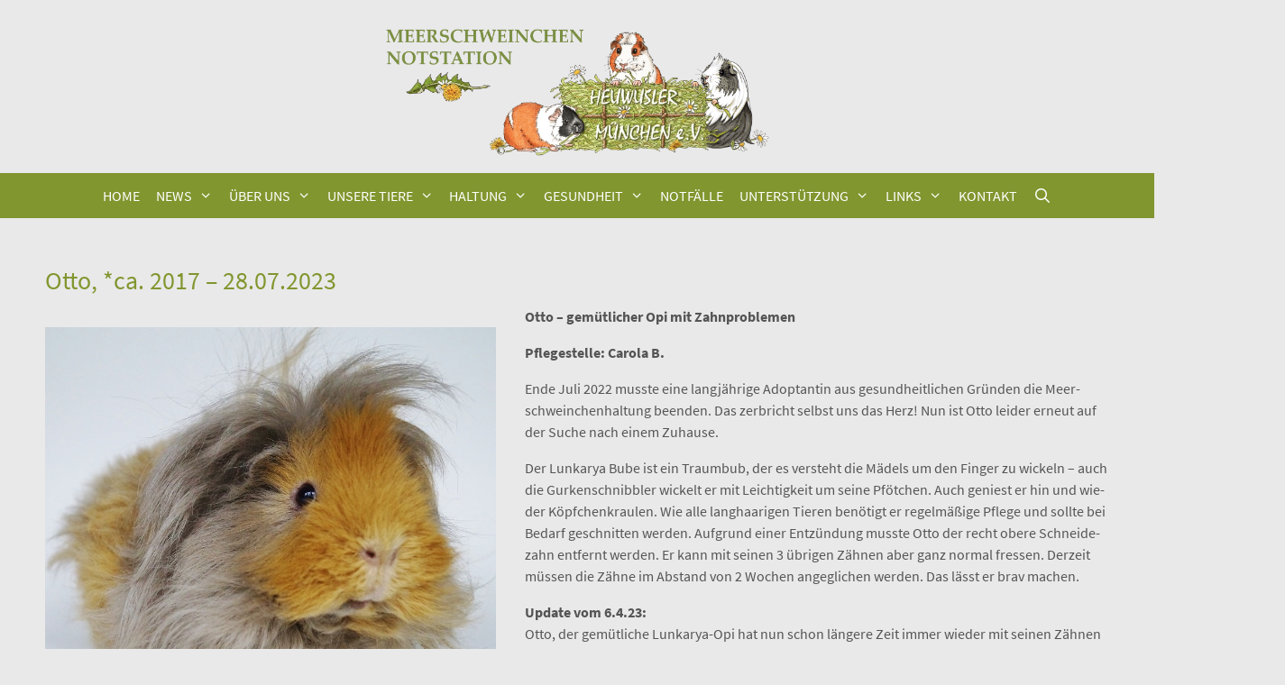

--- FILE ---
content_type: text/html; charset=UTF-8
request_url: https://www.heuwusler-muenchen.de/unsere-tiere/sternenhimmel/otto-ca-2017-2/
body_size: 13522
content:

<!DOCTYPE html>
<html lang="de">
<head>
	<meta charset="UTF-8">
	<title>Otto, *ca. 2017 - 28.07.2023 - Heuwusler München e.V.</title>
<meta name='robots' content='max-image-preview:large' />
<meta name="viewport" content="width=device-width, initial-scale=1"><link href='https://fonts.gstatic.com' crossorigin rel='preconnect' />
<link href='https://fonts.googleapis.com' crossorigin rel='preconnect' />
<link rel="alternate" type="application/rss+xml" title="Heuwusler München e.V. &raquo; Feed" href="https://www.heuwusler-muenchen.de/feed/" />
<link rel="alternate" title="oEmbed (JSON)" type="application/json+oembed" href="https://www.heuwusler-muenchen.de/wp-json/oembed/1.0/embed?url=https%3A%2F%2Fwww.heuwusler-muenchen.de%2Funsere-tiere%2Fsternenhimmel%2Fotto-ca-2017-2%2F" />
<link rel="alternate" title="oEmbed (XML)" type="text/xml+oembed" href="https://www.heuwusler-muenchen.de/wp-json/oembed/1.0/embed?url=https%3A%2F%2Fwww.heuwusler-muenchen.de%2Funsere-tiere%2Fsternenhimmel%2Fotto-ca-2017-2%2F&#038;format=xml" />
<style id='wp-img-auto-sizes-contain-inline-css'>
img:is([sizes=auto i],[sizes^="auto," i]){contain-intrinsic-size:3000px 1500px}
/*# sourceURL=wp-img-auto-sizes-contain-inline-css */
</style>
<link rel='stylesheet' id='generate-fonts-css' href='https://www.heuwusler-muenchen.de/wp-content/themes/heuwusler/css/googlefonts.css?ver=6.9' media='all' />
<style id='wp-emoji-styles-inline-css'>

	img.wp-smiley, img.emoji {
		display: inline !important;
		border: none !important;
		box-shadow: none !important;
		height: 1em !important;
		width: 1em !important;
		margin: 0 0.07em !important;
		vertical-align: -0.1em !important;
		background: none !important;
		padding: 0 !important;
	}
/*# sourceURL=wp-emoji-styles-inline-css */
</style>
<style id='wp-block-library-inline-css'>
:root{--wp-block-synced-color:#7a00df;--wp-block-synced-color--rgb:122,0,223;--wp-bound-block-color:var(--wp-block-synced-color);--wp-editor-canvas-background:#ddd;--wp-admin-theme-color:#007cba;--wp-admin-theme-color--rgb:0,124,186;--wp-admin-theme-color-darker-10:#006ba1;--wp-admin-theme-color-darker-10--rgb:0,107,160.5;--wp-admin-theme-color-darker-20:#005a87;--wp-admin-theme-color-darker-20--rgb:0,90,135;--wp-admin-border-width-focus:2px}@media (min-resolution:192dpi){:root{--wp-admin-border-width-focus:1.5px}}.wp-element-button{cursor:pointer}:root .has-very-light-gray-background-color{background-color:#eee}:root .has-very-dark-gray-background-color{background-color:#313131}:root .has-very-light-gray-color{color:#eee}:root .has-very-dark-gray-color{color:#313131}:root .has-vivid-green-cyan-to-vivid-cyan-blue-gradient-background{background:linear-gradient(135deg,#00d084,#0693e3)}:root .has-purple-crush-gradient-background{background:linear-gradient(135deg,#34e2e4,#4721fb 50%,#ab1dfe)}:root .has-hazy-dawn-gradient-background{background:linear-gradient(135deg,#faaca8,#dad0ec)}:root .has-subdued-olive-gradient-background{background:linear-gradient(135deg,#fafae1,#67a671)}:root .has-atomic-cream-gradient-background{background:linear-gradient(135deg,#fdd79a,#004a59)}:root .has-nightshade-gradient-background{background:linear-gradient(135deg,#330968,#31cdcf)}:root .has-midnight-gradient-background{background:linear-gradient(135deg,#020381,#2874fc)}:root{--wp--preset--font-size--normal:16px;--wp--preset--font-size--huge:42px}.has-regular-font-size{font-size:1em}.has-larger-font-size{font-size:2.625em}.has-normal-font-size{font-size:var(--wp--preset--font-size--normal)}.has-huge-font-size{font-size:var(--wp--preset--font-size--huge)}.has-text-align-center{text-align:center}.has-text-align-left{text-align:left}.has-text-align-right{text-align:right}.has-fit-text{white-space:nowrap!important}#end-resizable-editor-section{display:none}.aligncenter{clear:both}.items-justified-left{justify-content:flex-start}.items-justified-center{justify-content:center}.items-justified-right{justify-content:flex-end}.items-justified-space-between{justify-content:space-between}.screen-reader-text{border:0;clip-path:inset(50%);height:1px;margin:-1px;overflow:hidden;padding:0;position:absolute;width:1px;word-wrap:normal!important}.screen-reader-text:focus{background-color:#ddd;clip-path:none;color:#444;display:block;font-size:1em;height:auto;left:5px;line-height:normal;padding:15px 23px 14px;text-decoration:none;top:5px;width:auto;z-index:100000}html :where(.has-border-color){border-style:solid}html :where([style*=border-top-color]){border-top-style:solid}html :where([style*=border-right-color]){border-right-style:solid}html :where([style*=border-bottom-color]){border-bottom-style:solid}html :where([style*=border-left-color]){border-left-style:solid}html :where([style*=border-width]){border-style:solid}html :where([style*=border-top-width]){border-top-style:solid}html :where([style*=border-right-width]){border-right-style:solid}html :where([style*=border-bottom-width]){border-bottom-style:solid}html :where([style*=border-left-width]){border-left-style:solid}html :where(img[class*=wp-image-]){height:auto;max-width:100%}:where(figure){margin:0 0 1em}html :where(.is-position-sticky){--wp-admin--admin-bar--position-offset:var(--wp-admin--admin-bar--height,0px)}@media screen and (max-width:600px){html :where(.is-position-sticky){--wp-admin--admin-bar--position-offset:0px}}

/*# sourceURL=wp-block-library-inline-css */
</style><style id='wp-block-paragraph-inline-css'>
.is-small-text{font-size:.875em}.is-regular-text{font-size:1em}.is-large-text{font-size:2.25em}.is-larger-text{font-size:3em}.has-drop-cap:not(:focus):first-letter{float:left;font-size:8.4em;font-style:normal;font-weight:100;line-height:.68;margin:.05em .1em 0 0;text-transform:uppercase}body.rtl .has-drop-cap:not(:focus):first-letter{float:none;margin-left:.1em}p.has-drop-cap.has-background{overflow:hidden}:root :where(p.has-background){padding:1.25em 2.375em}:where(p.has-text-color:not(.has-link-color)) a{color:inherit}p.has-text-align-left[style*="writing-mode:vertical-lr"],p.has-text-align-right[style*="writing-mode:vertical-rl"]{rotate:180deg}
/*# sourceURL=https://www.heuwusler-muenchen.de/wp-includes/blocks/paragraph/style.min.css */
</style>
<style id='global-styles-inline-css'>
:root{--wp--preset--aspect-ratio--square: 1;--wp--preset--aspect-ratio--4-3: 4/3;--wp--preset--aspect-ratio--3-4: 3/4;--wp--preset--aspect-ratio--3-2: 3/2;--wp--preset--aspect-ratio--2-3: 2/3;--wp--preset--aspect-ratio--16-9: 16/9;--wp--preset--aspect-ratio--9-16: 9/16;--wp--preset--color--black: #000000;--wp--preset--color--cyan-bluish-gray: #abb8c3;--wp--preset--color--white: #ffffff;--wp--preset--color--pale-pink: #f78da7;--wp--preset--color--vivid-red: #cf2e2e;--wp--preset--color--luminous-vivid-orange: #ff6900;--wp--preset--color--luminous-vivid-amber: #fcb900;--wp--preset--color--light-green-cyan: #7bdcb5;--wp--preset--color--vivid-green-cyan: #00d084;--wp--preset--color--pale-cyan-blue: #8ed1fc;--wp--preset--color--vivid-cyan-blue: #0693e3;--wp--preset--color--vivid-purple: #9b51e0;--wp--preset--color--contrast: var(--contrast);--wp--preset--color--contrast-2: var(--contrast-2);--wp--preset--color--contrast-3: var(--contrast-3);--wp--preset--color--base: var(--base);--wp--preset--color--base-2: var(--base-2);--wp--preset--color--base-3: var(--base-3);--wp--preset--color--accent: var(--accent);--wp--preset--gradient--vivid-cyan-blue-to-vivid-purple: linear-gradient(135deg,rgb(6,147,227) 0%,rgb(155,81,224) 100%);--wp--preset--gradient--light-green-cyan-to-vivid-green-cyan: linear-gradient(135deg,rgb(122,220,180) 0%,rgb(0,208,130) 100%);--wp--preset--gradient--luminous-vivid-amber-to-luminous-vivid-orange: linear-gradient(135deg,rgb(252,185,0) 0%,rgb(255,105,0) 100%);--wp--preset--gradient--luminous-vivid-orange-to-vivid-red: linear-gradient(135deg,rgb(255,105,0) 0%,rgb(207,46,46) 100%);--wp--preset--gradient--very-light-gray-to-cyan-bluish-gray: linear-gradient(135deg,rgb(238,238,238) 0%,rgb(169,184,195) 100%);--wp--preset--gradient--cool-to-warm-spectrum: linear-gradient(135deg,rgb(74,234,220) 0%,rgb(151,120,209) 20%,rgb(207,42,186) 40%,rgb(238,44,130) 60%,rgb(251,105,98) 80%,rgb(254,248,76) 100%);--wp--preset--gradient--blush-light-purple: linear-gradient(135deg,rgb(255,206,236) 0%,rgb(152,150,240) 100%);--wp--preset--gradient--blush-bordeaux: linear-gradient(135deg,rgb(254,205,165) 0%,rgb(254,45,45) 50%,rgb(107,0,62) 100%);--wp--preset--gradient--luminous-dusk: linear-gradient(135deg,rgb(255,203,112) 0%,rgb(199,81,192) 50%,rgb(65,88,208) 100%);--wp--preset--gradient--pale-ocean: linear-gradient(135deg,rgb(255,245,203) 0%,rgb(182,227,212) 50%,rgb(51,167,181) 100%);--wp--preset--gradient--electric-grass: linear-gradient(135deg,rgb(202,248,128) 0%,rgb(113,206,126) 100%);--wp--preset--gradient--midnight: linear-gradient(135deg,rgb(2,3,129) 0%,rgb(40,116,252) 100%);--wp--preset--font-size--small: 13px;--wp--preset--font-size--medium: 20px;--wp--preset--font-size--large: 36px;--wp--preset--font-size--x-large: 42px;--wp--preset--spacing--20: 0.44rem;--wp--preset--spacing--30: 0.67rem;--wp--preset--spacing--40: 1rem;--wp--preset--spacing--50: 1.5rem;--wp--preset--spacing--60: 2.25rem;--wp--preset--spacing--70: 3.38rem;--wp--preset--spacing--80: 5.06rem;--wp--preset--shadow--natural: 6px 6px 9px rgba(0, 0, 0, 0.2);--wp--preset--shadow--deep: 12px 12px 50px rgba(0, 0, 0, 0.4);--wp--preset--shadow--sharp: 6px 6px 0px rgba(0, 0, 0, 0.2);--wp--preset--shadow--outlined: 6px 6px 0px -3px rgb(255, 255, 255), 6px 6px rgb(0, 0, 0);--wp--preset--shadow--crisp: 6px 6px 0px rgb(0, 0, 0);}:where(.is-layout-flex){gap: 0.5em;}:where(.is-layout-grid){gap: 0.5em;}body .is-layout-flex{display: flex;}.is-layout-flex{flex-wrap: wrap;align-items: center;}.is-layout-flex > :is(*, div){margin: 0;}body .is-layout-grid{display: grid;}.is-layout-grid > :is(*, div){margin: 0;}:where(.wp-block-columns.is-layout-flex){gap: 2em;}:where(.wp-block-columns.is-layout-grid){gap: 2em;}:where(.wp-block-post-template.is-layout-flex){gap: 1.25em;}:where(.wp-block-post-template.is-layout-grid){gap: 1.25em;}.has-black-color{color: var(--wp--preset--color--black) !important;}.has-cyan-bluish-gray-color{color: var(--wp--preset--color--cyan-bluish-gray) !important;}.has-white-color{color: var(--wp--preset--color--white) !important;}.has-pale-pink-color{color: var(--wp--preset--color--pale-pink) !important;}.has-vivid-red-color{color: var(--wp--preset--color--vivid-red) !important;}.has-luminous-vivid-orange-color{color: var(--wp--preset--color--luminous-vivid-orange) !important;}.has-luminous-vivid-amber-color{color: var(--wp--preset--color--luminous-vivid-amber) !important;}.has-light-green-cyan-color{color: var(--wp--preset--color--light-green-cyan) !important;}.has-vivid-green-cyan-color{color: var(--wp--preset--color--vivid-green-cyan) !important;}.has-pale-cyan-blue-color{color: var(--wp--preset--color--pale-cyan-blue) !important;}.has-vivid-cyan-blue-color{color: var(--wp--preset--color--vivid-cyan-blue) !important;}.has-vivid-purple-color{color: var(--wp--preset--color--vivid-purple) !important;}.has-black-background-color{background-color: var(--wp--preset--color--black) !important;}.has-cyan-bluish-gray-background-color{background-color: var(--wp--preset--color--cyan-bluish-gray) !important;}.has-white-background-color{background-color: var(--wp--preset--color--white) !important;}.has-pale-pink-background-color{background-color: var(--wp--preset--color--pale-pink) !important;}.has-vivid-red-background-color{background-color: var(--wp--preset--color--vivid-red) !important;}.has-luminous-vivid-orange-background-color{background-color: var(--wp--preset--color--luminous-vivid-orange) !important;}.has-luminous-vivid-amber-background-color{background-color: var(--wp--preset--color--luminous-vivid-amber) !important;}.has-light-green-cyan-background-color{background-color: var(--wp--preset--color--light-green-cyan) !important;}.has-vivid-green-cyan-background-color{background-color: var(--wp--preset--color--vivid-green-cyan) !important;}.has-pale-cyan-blue-background-color{background-color: var(--wp--preset--color--pale-cyan-blue) !important;}.has-vivid-cyan-blue-background-color{background-color: var(--wp--preset--color--vivid-cyan-blue) !important;}.has-vivid-purple-background-color{background-color: var(--wp--preset--color--vivid-purple) !important;}.has-black-border-color{border-color: var(--wp--preset--color--black) !important;}.has-cyan-bluish-gray-border-color{border-color: var(--wp--preset--color--cyan-bluish-gray) !important;}.has-white-border-color{border-color: var(--wp--preset--color--white) !important;}.has-pale-pink-border-color{border-color: var(--wp--preset--color--pale-pink) !important;}.has-vivid-red-border-color{border-color: var(--wp--preset--color--vivid-red) !important;}.has-luminous-vivid-orange-border-color{border-color: var(--wp--preset--color--luminous-vivid-orange) !important;}.has-luminous-vivid-amber-border-color{border-color: var(--wp--preset--color--luminous-vivid-amber) !important;}.has-light-green-cyan-border-color{border-color: var(--wp--preset--color--light-green-cyan) !important;}.has-vivid-green-cyan-border-color{border-color: var(--wp--preset--color--vivid-green-cyan) !important;}.has-pale-cyan-blue-border-color{border-color: var(--wp--preset--color--pale-cyan-blue) !important;}.has-vivid-cyan-blue-border-color{border-color: var(--wp--preset--color--vivid-cyan-blue) !important;}.has-vivid-purple-border-color{border-color: var(--wp--preset--color--vivid-purple) !important;}.has-vivid-cyan-blue-to-vivid-purple-gradient-background{background: var(--wp--preset--gradient--vivid-cyan-blue-to-vivid-purple) !important;}.has-light-green-cyan-to-vivid-green-cyan-gradient-background{background: var(--wp--preset--gradient--light-green-cyan-to-vivid-green-cyan) !important;}.has-luminous-vivid-amber-to-luminous-vivid-orange-gradient-background{background: var(--wp--preset--gradient--luminous-vivid-amber-to-luminous-vivid-orange) !important;}.has-luminous-vivid-orange-to-vivid-red-gradient-background{background: var(--wp--preset--gradient--luminous-vivid-orange-to-vivid-red) !important;}.has-very-light-gray-to-cyan-bluish-gray-gradient-background{background: var(--wp--preset--gradient--very-light-gray-to-cyan-bluish-gray) !important;}.has-cool-to-warm-spectrum-gradient-background{background: var(--wp--preset--gradient--cool-to-warm-spectrum) !important;}.has-blush-light-purple-gradient-background{background: var(--wp--preset--gradient--blush-light-purple) !important;}.has-blush-bordeaux-gradient-background{background: var(--wp--preset--gradient--blush-bordeaux) !important;}.has-luminous-dusk-gradient-background{background: var(--wp--preset--gradient--luminous-dusk) !important;}.has-pale-ocean-gradient-background{background: var(--wp--preset--gradient--pale-ocean) !important;}.has-electric-grass-gradient-background{background: var(--wp--preset--gradient--electric-grass) !important;}.has-midnight-gradient-background{background: var(--wp--preset--gradient--midnight) !important;}.has-small-font-size{font-size: var(--wp--preset--font-size--small) !important;}.has-medium-font-size{font-size: var(--wp--preset--font-size--medium) !important;}.has-large-font-size{font-size: var(--wp--preset--font-size--large) !important;}.has-x-large-font-size{font-size: var(--wp--preset--font-size--x-large) !important;}
/*# sourceURL=global-styles-inline-css */
</style>

<style id='classic-theme-styles-inline-css'>
/*! This file is auto-generated */
.wp-block-button__link{color:#fff;background-color:#32373c;border-radius:9999px;box-shadow:none;text-decoration:none;padding:calc(.667em + 2px) calc(1.333em + 2px);font-size:1.125em}.wp-block-file__button{background:#32373c;color:#fff;text-decoration:none}
/*# sourceURL=/wp-includes/css/classic-themes.min.css */
</style>
<link rel='stylesheet' id='labb-frontend-styles-css' href='https://www.heuwusler-muenchen.de/wp-content/plugins/addons-for-beaver-builder/assets/css/labb-frontend.css?ver=3.9.2' media='all' />
<link rel='stylesheet' id='labb-icomoon-styles-css' href='https://www.heuwusler-muenchen.de/wp-content/plugins/addons-for-beaver-builder/assets/css/icomoon.css?ver=3.9.2' media='all' />
<link rel='stylesheet' id='document-gallery-css' href='https://www.heuwusler-muenchen.de/wp-content/plugins/document-gallery/src/assets/css/style.min.css?ver=5.1.0' media='all' />
<link rel='stylesheet' id='swpm.common-css' href='https://www.heuwusler-muenchen.de/wp-content/plugins/simple-membership/css/swpm.common.css?ver=4.6.9' media='all' />
<link rel='stylesheet' id='wpsl-styles-css' href='https://www.heuwusler-muenchen.de/wp-content/plugins/wp-store-locator/css/styles.min.css?ver=2.2.261' media='all' />
<link rel='stylesheet' id='generate-style-grid-css' href='https://www.heuwusler-muenchen.de/wp-content/themes/generatepress/assets/css/unsemantic-grid.min.css?ver=3.6.1' media='all' />
<link rel='stylesheet' id='generate-style-css' href='https://www.heuwusler-muenchen.de/wp-content/themes/generatepress/assets/css/style.min.css?ver=3.6.1' media='all' />
<style id='generate-style-inline-css'>
.featured-image img {width: 550px;}
body{background-color:#e9e9e9;color:#555555;}a{color:#81962f;}a:visited{color:#81962f;}a:hover, a:focus, a:active{color:#81962f;}body .grid-container{max-width:1200px;}.wp-block-group__inner-container{max-width:1200px;margin-left:auto;margin-right:auto;}.site-header .header-image{width:450px;}.navigation-search{position:absolute;left:-99999px;pointer-events:none;visibility:hidden;z-index:20;width:100%;top:0;transition:opacity 100ms ease-in-out;opacity:0;}.navigation-search.nav-search-active{left:0;right:0;pointer-events:auto;visibility:visible;opacity:1;}.navigation-search input[type="search"]{outline:0;border:0;vertical-align:bottom;line-height:1;opacity:0.9;width:100%;z-index:20;border-radius:0;-webkit-appearance:none;height:60px;}.navigation-search input::-ms-clear{display:none;width:0;height:0;}.navigation-search input::-ms-reveal{display:none;width:0;height:0;}.navigation-search input::-webkit-search-decoration, .navigation-search input::-webkit-search-cancel-button, .navigation-search input::-webkit-search-results-button, .navigation-search input::-webkit-search-results-decoration{display:none;}.main-navigation li.search-item{z-index:21;}li.search-item.active{transition:opacity 100ms ease-in-out;}.nav-left-sidebar .main-navigation li.search-item.active,.nav-right-sidebar .main-navigation li.search-item.active{width:auto;display:inline-block;float:right;}.gen-sidebar-nav .navigation-search{top:auto;bottom:0;}:root{--contrast:#222222;--contrast-2:#575760;--contrast-3:#b2b2be;--base:#f0f0f0;--base-2:#f7f8f9;--base-3:#ffffff;--accent:#1e73be;}:root .has-contrast-color{color:var(--contrast);}:root .has-contrast-background-color{background-color:var(--contrast);}:root .has-contrast-2-color{color:var(--contrast-2);}:root .has-contrast-2-background-color{background-color:var(--contrast-2);}:root .has-contrast-3-color{color:var(--contrast-3);}:root .has-contrast-3-background-color{background-color:var(--contrast-3);}:root .has-base-color{color:var(--base);}:root .has-base-background-color{background-color:var(--base);}:root .has-base-2-color{color:var(--base-2);}:root .has-base-2-background-color{background-color:var(--base-2);}:root .has-base-3-color{color:var(--base-3);}:root .has-base-3-background-color{background-color:var(--base-3);}:root .has-accent-color{color:var(--accent);}:root .has-accent-background-color{background-color:var(--accent);}body, button, input, select, textarea{font-family:"Source Sans Pro", sans-serif;font-size:16px;}body{line-height:1.5;}p{margin-bottom:1em;}.entry-content > [class*="wp-block-"]:not(:last-child):not(.wp-block-heading){margin-bottom:1em;}.main-title{font-size:45px;}.main-navigation a, .menu-toggle{text-transform:uppercase;font-size:16px;}.main-navigation .main-nav ul ul li a{font-size:15px;}.widget-title{font-size:18px;}.sidebar .widget, .footer-widgets .widget{font-size:16px;}h1{font-family:"Source Sans Pro", sans-serif;font-weight:500;font-size:28px;line-height:1.4em;}h2{font-family:"Source Sans Pro", sans-serif;font-weight:500;font-size:28px;line-height:1.4em;}h3{font-size:22px;}h4{font-weight:700;font-size:16px;line-height:1em;}h5{font-size:inherit;}.site-info{font-size:14px;}@media (max-width:768px){.main-title{font-size:30px;}h1{font-size:30px;}h2{font-size:25px;}}.top-bar{background-color:#636363;color:#ffffff;}.top-bar a{color:#ffffff;}.top-bar a:hover{color:#303030;}.site-header{background-color:#e9e9e9;color:#3a3a3a;}.site-header a{color:#3a3a3a;}.main-title a,.main-title a:hover{color:#222222;}.site-description{color:#757575;}.main-navigation,.main-navigation ul ul{background-color:#81962f;}.main-navigation .main-nav ul li a, .main-navigation .menu-toggle, .main-navigation .menu-bar-items{color:#ffffff;}.main-navigation .main-nav ul li:not([class*="current-menu-"]):hover > a, .main-navigation .main-nav ul li:not([class*="current-menu-"]):focus > a, .main-navigation .main-nav ul li.sfHover:not([class*="current-menu-"]) > a, .main-navigation .menu-bar-item:hover > a, .main-navigation .menu-bar-item.sfHover > a{color:#ffffff;background-color:#555555;}button.menu-toggle:hover,button.menu-toggle:focus,.main-navigation .mobile-bar-items a,.main-navigation .mobile-bar-items a:hover,.main-navigation .mobile-bar-items a:focus{color:#ffffff;}.main-navigation .main-nav ul li[class*="current-menu-"] > a{color:#ffffff;background-color:#555555;}.navigation-search input[type="search"],.navigation-search input[type="search"]:active, .navigation-search input[type="search"]:focus, .main-navigation .main-nav ul li.search-item.active > a, .main-navigation .menu-bar-items .search-item.active > a{color:#ffffff;background-color:#555555;}.main-navigation ul ul{background-color:#ffffff;}.main-navigation .main-nav ul ul li a{color:#555555;}.main-navigation .main-nav ul ul li:not([class*="current-menu-"]):hover > a,.main-navigation .main-nav ul ul li:not([class*="current-menu-"]):focus > a, .main-navigation .main-nav ul ul li.sfHover:not([class*="current-menu-"]) > a{color:#888888;background-color:#ffffff;}.main-navigation .main-nav ul ul li[class*="current-menu-"] > a{color:#888888;background-color:#ffffff;}.separate-containers .inside-article, .separate-containers .comments-area, .separate-containers .page-header, .one-container .container, .separate-containers .paging-navigation, .inside-page-header{color:#555555;background-color:#e9e9e9;}.inside-article a,.paging-navigation a,.comments-area a,.page-header a{color:#81962f;}.inside-article a:hover,.paging-navigation a:hover,.comments-area a:hover,.page-header a:hover{color:#81962f;}.entry-header h1,.page-header h1{color:#81962f;}.entry-title a{color:#81962f;}.entry-title a:hover{color:#81962f;}.entry-meta{color:#595959;}.entry-meta a{color:#595959;}.entry-meta a:hover{color:#81962f;}h1{color:#81962f;}h2{color:#81962f;}.sidebar .widget{color:#555555;background-color:#e9e9e9;}.sidebar .widget a{color:#555555;}.sidebar .widget a:hover{color:#888888;}.sidebar .widget .widget-title{color:#81962f;}.footer-widgets{background-color:#81962f;}.footer-widgets a:hover{color:#555555;}.footer-widgets .widget-title{color:#000000;}.site-info{color:#ffffff;background-color:#81962f;}.site-info a{color:#ffffff;}.site-info a:hover{color:#555555;}.footer-bar .widget_nav_menu .current-menu-item a{color:#555555;}input[type="text"],input[type="email"],input[type="url"],input[type="password"],input[type="search"],input[type="tel"],input[type="number"],textarea,select{color:#666666;background-color:#fafafa;border-color:#cccccc;}input[type="text"]:focus,input[type="email"]:focus,input[type="url"]:focus,input[type="password"]:focus,input[type="search"]:focus,input[type="tel"]:focus,input[type="number"]:focus,textarea:focus,select:focus{color:#666666;background-color:#ffffff;border-color:#bfbfbf;}button,html input[type="button"],input[type="reset"],input[type="submit"],a.button,a.wp-block-button__link:not(.has-background){color:#ffffff;background-color:#81962f;}button:hover,html input[type="button"]:hover,input[type="reset"]:hover,input[type="submit"]:hover,a.button:hover,button:focus,html input[type="button"]:focus,input[type="reset"]:focus,input[type="submit"]:focus,a.button:focus,a.wp-block-button__link:not(.has-background):active,a.wp-block-button__link:not(.has-background):focus,a.wp-block-button__link:not(.has-background):hover{color:#ffffff;background-color:#555555;}a.generate-back-to-top{background-color:rgba( 0,0,0,0.4 );color:#ffffff;}a.generate-back-to-top:hover,a.generate-back-to-top:focus{background-color:rgba( 0,0,0,0.6 );color:#ffffff;}:root{--gp-search-modal-bg-color:var(--base-3);--gp-search-modal-text-color:var(--contrast);--gp-search-modal-overlay-bg-color:rgba(0,0,0,0.2);}@media (max-width: 768px){.main-navigation .menu-bar-item:hover > a, .main-navigation .menu-bar-item.sfHover > a{background:none;color:#ffffff;}}.inside-top-bar{padding:10px;}.inside-header{padding:20px 40px 10px 40px;}.separate-containers .inside-article, .separate-containers .comments-area, .separate-containers .page-header, .separate-containers .paging-navigation, .one-container .site-content, .inside-page-header{padding:40px 0px 20px 0px;}.site-main .wp-block-group__inner-container{padding:40px 0px 20px 0px;}.entry-content .alignwide, body:not(.no-sidebar) .entry-content .alignfull{margin-left:-0px;width:calc(100% + 0px);max-width:calc(100% + 0px);}.one-container.right-sidebar .site-main,.one-container.both-right .site-main{margin-right:0px;}.one-container.left-sidebar .site-main,.one-container.both-left .site-main{margin-left:0px;}.one-container.both-sidebars .site-main{margin:0px;}.main-navigation .main-nav ul li a,.menu-toggle,.main-navigation .mobile-bar-items a{padding-left:9px;padding-right:9px;line-height:50px;}.main-navigation .main-nav ul ul li a{padding:14px 9px 14px 9px;}.main-navigation ul ul{width:250px;}.navigation-search input[type="search"]{height:50px;}.rtl .menu-item-has-children .dropdown-menu-toggle{padding-left:9px;}.menu-item-has-children .dropdown-menu-toggle{padding-right:9px;}.menu-item-has-children ul .dropdown-menu-toggle{padding-top:14px;padding-bottom:14px;margin-top:-14px;}.rtl .main-navigation .main-nav ul li.menu-item-has-children > a{padding-right:9px;}.widget-area .widget{padding:20px;}.site-info{padding:15px 20px 20px 20px;}@media (max-width:768px){.separate-containers .inside-article, .separate-containers .comments-area, .separate-containers .page-header, .separate-containers .paging-navigation, .one-container .site-content, .inside-page-header{padding:20px 20px 30px 20px;}.site-main .wp-block-group__inner-container{padding:20px 20px 30px 20px;}.site-info{padding-right:10px;padding-left:10px;}.entry-content .alignwide, body:not(.no-sidebar) .entry-content .alignfull{margin-left:-20px;width:calc(100% + 40px);max-width:calc(100% + 40px);}}/* End cached CSS */@media (max-width: 768px){.main-navigation .menu-toggle,.main-navigation .mobile-bar-items,.sidebar-nav-mobile:not(#sticky-placeholder){display:block;}.main-navigation ul,.gen-sidebar-nav{display:none;}[class*="nav-float-"] .site-header .inside-header > *{float:none;clear:both;}}
.dynamic-author-image-rounded{border-radius:100%;}.dynamic-featured-image, .dynamic-author-image{vertical-align:middle;}.one-container.blog .dynamic-content-template:not(:last-child), .one-container.archive .dynamic-content-template:not(:last-child){padding-bottom:0px;}.dynamic-entry-excerpt > p:last-child{margin-bottom:0px;}
.main-navigation .main-nav ul li a,.menu-toggle,.main-navigation .mobile-bar-items a{transition: line-height 300ms ease}.fl-builder-edit .navigation-stick {z-index: 10 !important;}.main-navigation.toggled .main-nav > ul{background-color: #81962f}
/*# sourceURL=generate-style-inline-css */
</style>
<link rel='stylesheet' id='generate-mobile-style-css' href='https://www.heuwusler-muenchen.de/wp-content/themes/generatepress/assets/css/mobile.min.css?ver=3.6.1' media='all' />
<link rel='stylesheet' id='generate-font-icons-css' href='https://www.heuwusler-muenchen.de/wp-content/themes/generatepress/assets/css/components/font-icons.min.css?ver=3.6.1' media='all' />
<link rel='stylesheet' id='generate-child-css' href='https://www.heuwusler-muenchen.de/wp-content/themes/heuwusler/style.css?ver=1624010745' media='all' />
<link rel='stylesheet' id='tablepress-default-css' href='https://www.heuwusler-muenchen.de/wp-content/plugins/tablepress/css/build/default.css?ver=3.2.6' media='all' />
<style id='wp-typography-custom-inline-css'>
sub, sup{font-size: 75%;line-height: 100%}sup{vertical-align: 60%}sub{vertical-align: -10%}.amp{font-family: Baskerville, "Goudy Old Style", Palatino, "Book Antiqua", "Warnock Pro", serif;font-size: 1.1em;font-style: italic;font-weight: normal;line-height: 1em}.caps{font-size: 90%}.dquo{margin-left: -0.4em}.quo{margin-left: -0.2em}.pull-single{margin-left: -0.15em}.push-single{margin-right: 0.15em}.pull-double{margin-left: -0.38em}.push-double{margin-right: 0.38em}
/*# sourceURL=wp-typography-custom-inline-css */
</style>
<style id='wp-typography-safari-font-workaround-inline-css'>
body {-webkit-font-feature-settings: "liga";font-feature-settings: "liga";-ms-font-feature-settings: normal;}
/*# sourceURL=wp-typography-safari-font-workaround-inline-css */
</style>
<link rel='stylesheet' id='generate-blog-images-css' href='https://www.heuwusler-muenchen.de/wp-content/plugins/gp-premium/blog/functions/css/featured-images.min.css?ver=2.5.5' media='all' />
<link rel='stylesheet' id='generate-sticky-css' href='https://www.heuwusler-muenchen.de/wp-content/plugins/gp-premium/menu-plus/functions/css/sticky.min.css?ver=2.5.5' media='all' />
<link rel='stylesheet' id='animate-css' href='https://www.heuwusler-muenchen.de/wp-content/plugins/addons-for-beaver-builder/assets/css/animate.css?ver=3.9.2' media='all' />
		<script type="text/javascript">
			ajaxurl = typeof(ajaxurl) !== 'string' ? 'https://www.heuwusler-muenchen.de/wp-admin/admin-ajax.php' : ajaxurl;
		</script>
		<script src="https://www.heuwusler-muenchen.de/wp-includes/js/jquery/jquery.min.js?ver=3.7.1" id="jquery-core-js"></script>
<script src="https://www.heuwusler-muenchen.de/wp-includes/js/jquery/jquery-migrate.min.js?ver=3.4.1" id="jquery-migrate-js"></script>
<link rel="https://api.w.org/" href="https://www.heuwusler-muenchen.de/wp-json/" /><link rel="alternate" title="JSON" type="application/json" href="https://www.heuwusler-muenchen.de/wp-json/wp/v2/posts/49063" /><link rel="EditURI" type="application/rsd+xml" title="RSD" href="https://www.heuwusler-muenchen.de/xmlrpc.php?rsd" />
<meta name="generator" content="WordPress 6.9" />
<link rel="canonical" href="https://www.heuwusler-muenchen.de/unsere-tiere/sternenhimmel/otto-ca-2017-2/" />
<link rel='shortlink' href='https://www.heuwusler-muenchen.de/?p=49063' />
        <script type="text/javascript">
            (function () {
                window.labb_fs = {can_use_premium_code: false};
            })();
        </script>
        <link rel="icon" href="https://www.heuwusler-muenchen.de/wp-content/uploads/hw2-fav-neu.ico" sizes="32x32" />
<link rel="icon" href="https://www.heuwusler-muenchen.de/wp-content/uploads/hw2-fav-neu.ico" sizes="192x192" />
<link rel="apple-touch-icon" href="https://www.heuwusler-muenchen.de/wp-content/uploads/hw2-fav-neu.ico" />
<meta name="msapplication-TileImage" content="https://www.heuwusler-muenchen.de/wp-content/uploads/hw2-fav-neu.ico" />
<link rel='stylesheet' id='hw2-slick-slider-css' href='https://www.heuwusler-muenchen.de/wp-content/themes/heuwusler/slick/slick.css?ver=6.9' media='all' />
<link rel='stylesheet' id='hw2-slick-slider-theme-css' href='https://www.heuwusler-muenchen.de/wp-content/themes/heuwusler/slick/slick-theme.css?ver=6.9' media='all' />
</head>

<body class="wp-singular post-template-default single single-post postid-49063 single-format-standard wp-custom-logo wp-embed-responsive wp-theme-generatepress wp-child-theme-heuwusler fl-builder-2-8-6-1 post-image-below-header post-image-aligned-left sticky-menu-slide sticky-enabled both-sticky-menu bb-njba no-sidebar nav-below-header one-container fluid-header active-footer-widgets-0 nav-search-enabled nav-aligned-center header-aligned-center dropdown-hover featured-image-active" itemtype="https://schema.org/Blog" itemscope>
	<a class="screen-reader-text skip-link" href="#content" title="Zum Inhalt springen">Zum Inhalt springen</a>		<header class="site-header" id="masthead" aria-label="Website"  itemtype="https://schema.org/WPHeader" itemscope>
			<div class="inside-header grid-container grid-parent">
				<div class="site-logo">
					<a href="https://www.heuwusler-muenchen.de/" rel="home">
						<img  class="header-image is-logo-image" alt="Heuwusler München e.V." src="https://www.heuwusler-muenchen.de/wp-content/uploads/illustrationen/illustrationen2023/heuwusler_logo_neu_2023_neu_trans-min.png" />
					</a>
				</div>			</div>
		</header>
				<nav class="main-navigation sub-menu-right" id="site-navigation" aria-label="Primär"  itemtype="https://schema.org/SiteNavigationElement" itemscope>
			<div class="inside-navigation grid-container grid-parent">
				<form method="get" class="search-form navigation-search" action="https://www.heuwusler-muenchen.de/">
					<input type="search" class="search-field" value="" name="s" title="Suche" />
				</form>		<div class="mobile-bar-items">
						<span class="search-item">
				<a aria-label="Suchleiste öffnen" href="#">
									</a>
			</span>
		</div>
						<button class="menu-toggle" aria-controls="primary-menu" aria-expanded="false">
					<span class="mobile-menu">Menü</span>				</button>
				<div id="primary-menu" class="main-nav"><ul id="menu-hauptmenue-top" class=" menu sf-menu"><li id="menu-item-44" class="menu-item menu-item-type-post_type menu-item-object-page menu-item-home menu-item-44"><a href="https://www.heuwusler-muenchen.de/">Home</a></li>
<li id="menu-item-15004" class="menu-item menu-item-type-post_type menu-item-object-page menu-item-has-children menu-item-15004"><a href="https://www.heuwusler-muenchen.de/news/">News<span role="presentation" class="dropdown-menu-toggle"></span></a>
<ul class="sub-menu">
	<li id="menu-item-57515" class="menu-item menu-item-type-taxonomy menu-item-object-category menu-item-57515"><a href="https://www.heuwusler-muenchen.de/category/aktuelles/news-2026/">News 2026</a></li>
	<li id="menu-item-55881" class="menu-item menu-item-type-taxonomy menu-item-object-category menu-item-55881"><a href="https://www.heuwusler-muenchen.de/category/aktuelles/news-2025/">News 2025</a></li>
	<li id="menu-item-53416" class="menu-item menu-item-type-taxonomy menu-item-object-category menu-item-53416"><a href="https://www.heuwusler-muenchen.de/category/aktuelles/news-2024/">News 2024</a></li>
	<li id="menu-item-50268" class="menu-item menu-item-type-taxonomy menu-item-object-category menu-item-50268"><a href="https://www.heuwusler-muenchen.de/category/aktuelles/news-2023/">News 2023</a></li>
	<li id="menu-item-46049" class="menu-item menu-item-type-taxonomy menu-item-object-category menu-item-46049"><a href="https://www.heuwusler-muenchen.de/category/aktuelles/news-2022/">News 2022</a></li>
	<li id="menu-item-40050" class="menu-item menu-item-type-taxonomy menu-item-object-category menu-item-40050"><a href="https://www.heuwusler-muenchen.de/category/aktuelles/news-2021/">News 2021</a></li>
	<li id="menu-item-20309" class="menu-item menu-item-type-taxonomy menu-item-object-category menu-item-20309"><a href="https://www.heuwusler-muenchen.de/category/aktuelles/jahresrueckblicke/">Jah­res­rück­bli­cke</a></li>
	<li id="menu-item-14994" class="menu-item menu-item-type-taxonomy menu-item-object-category menu-item-14994"><a href="https://www.heuwusler-muenchen.de/category/aktuelles/newsarchiv/">News­ar­chiv</a></li>
</ul>
</li>
<li id="menu-item-102" class="menu-item menu-item-type-post_type menu-item-object-page menu-item-has-children menu-item-102"><a href="https://www.heuwusler-muenchen.de/ueber-uns/">Über uns<span role="presentation" class="dropdown-menu-toggle"></span></a>
<ul class="sub-menu">
	<li id="menu-item-103" class="menu-item menu-item-type-post_type menu-item-object-page menu-item-103"><a href="https://www.heuwusler-muenchen.de/ueber-uns/unsere-philosophie/">Unse­re Philosophie</a></li>
	<li id="menu-item-42777" class="menu-item menu-item-type-taxonomy menu-item-object-category menu-item-42777"><a href="https://www.heuwusler-muenchen.de/category/ueber-uns/team/">Team</a></li>
	<li id="menu-item-42778" class="menu-item menu-item-type-post_type menu-item-object-page menu-item-42778"><a href="https://www.heuwusler-muenchen.de/ueber-uns/der-verein/">Der Ver­ein</a></li>
	<li id="menu-item-15036" class="menu-item menu-item-type-taxonomy menu-item-object-category menu-item-15036"><a href="https://www.heuwusler-muenchen.de/category/ueber-uns/presseberichte/">Pres­se­be­rich­te</a></li>
</ul>
</li>
<li id="menu-item-19578" class="menu-item menu-item-type-post_type menu-item-object-page menu-item-has-children menu-item-19578"><a href="https://www.heuwusler-muenchen.de/unsere-tiere/">Unse­re&nbsp;Tiere<span role="presentation" class="dropdown-menu-toggle"></span></a>
<ul class="sub-menu">
	<li id="menu-item-19595" class="menu-item menu-item-type-post_type menu-item-object-page menu-item-has-children menu-item-19595"><a href="https://www.heuwusler-muenchen.de/unsere-tiere/zuhause-gesucht/">Zuhau­se gesucht<span role="presentation" class="dropdown-menu-toggle"></span></a>
	<ul class="sub-menu">
		<li id="menu-item-14815" class="menu-item menu-item-type-post_type menu-item-object-page menu-item-14815"><a href="https://www.heuwusler-muenchen.de/vermittlungskriterien/vermittlungskriterien-meerschweinchen/">Ver­mitt­lungs­kri­te­ri­en Meerschweinchen</a></li>
		<li id="menu-item-14818" class="menu-item menu-item-type-taxonomy menu-item-object-category menu-item-14818"><a href="https://www.heuwusler-muenchen.de/category/unsere-tiere/zuhause-gesucht/meerschweinchen/meerschweinchen-kastraten/">Meer­schwein­chen Kastraten</a></li>
		<li id="menu-item-14819" class="menu-item menu-item-type-taxonomy menu-item-object-category menu-item-14819"><a href="https://www.heuwusler-muenchen.de/category/unsere-tiere/zuhause-gesucht/meerschweinchen/meerschweinchen-weibchen/">Meer­schwein­chen Weibchen</a></li>
	</ul>
</li>
	<li id="menu-item-14831" class="menu-item menu-item-type-post_type menu-item-object-page menu-item-has-children menu-item-14831"><a href="https://www.heuwusler-muenchen.de/zuhause-gefunden/">Zuhau­se gefunden<span role="presentation" class="dropdown-menu-toggle"></span></a>
	<ul class="sub-menu">
		<li id="menu-item-55889" class="menu-item menu-item-type-taxonomy menu-item-object-category menu-item-55889"><a href="https://www.heuwusler-muenchen.de/category/unsere-tiere/zuhause-gefunden/zuhause-gefunden-2025/">Zuhau­se gefun­den&nbsp;2025</a></li>
		<li id="menu-item-53418" class="menu-item menu-item-type-taxonomy menu-item-object-category menu-item-53418"><a href="https://www.heuwusler-muenchen.de/category/unsere-tiere/zuhause-gefunden/zuhause-gefunden-2024/">Zuhau­se gefun­den&nbsp;2024</a></li>
		<li id="menu-item-50269" class="menu-item menu-item-type-taxonomy menu-item-object-category menu-item-50269"><a href="https://www.heuwusler-muenchen.de/category/unsere-tiere/zuhause-gefunden/zuhause-gefunden-2023/">Zuhau­se gefun­den&nbsp;2023</a></li>
		<li id="menu-item-46050" class="menu-item menu-item-type-taxonomy menu-item-object-category menu-item-46050"><a href="https://www.heuwusler-muenchen.de/category/unsere-tiere/zuhause-gefunden/zuhause-gefunden-2022/">Zuhau­se gefun­den&nbsp;2022</a></li>
		<li id="menu-item-40088" class="menu-item menu-item-type-taxonomy menu-item-object-category menu-item-40088"><a href="https://www.heuwusler-muenchen.de/category/unsere-tiere/zuhause-gefunden/zuhause-gefunden-2021/">Zuhau­se gefun­den&nbsp;2021</a></li>
		<li id="menu-item-55897" class="menu-item menu-item-type-post_type menu-item-object-page menu-item-has-children menu-item-55897"><a href="https://www.heuwusler-muenchen.de/zuhause-gefunden/zuhause-gefunden-2020-aelter/">Zuhau­se gefun­den 2020 &amp;&nbsp;älter<span role="presentation" class="dropdown-menu-toggle"></span></a>
		<ul class="sub-menu">
			<li id="menu-item-20284" class="menu-item menu-item-type-taxonomy menu-item-object-category menu-item-20284"><a href="https://www.heuwusler-muenchen.de/category/unsere-tiere/zuhause-gefunden/zuhause-gefunden-2020/">Zuhau­se gefun­den&nbsp;2020</a></li>
			<li id="menu-item-14837" class="menu-item menu-item-type-taxonomy menu-item-object-category menu-item-14837"><a href="https://www.heuwusler-muenchen.de/category/unsere-tiere/zuhause-gefunden/zuhause-gefunden-2019/">Zuhau­se gefun­den&nbsp;2019</a></li>
			<li id="menu-item-14832" class="menu-item menu-item-type-taxonomy menu-item-object-category menu-item-14832"><a href="https://www.heuwusler-muenchen.de/category/unsere-tiere/zuhause-gefunden/zuhause-gefunden-2018/">Zuhau­se gefun­den&nbsp;2018</a></li>
			<li id="menu-item-14834" class="menu-item menu-item-type-taxonomy menu-item-object-category menu-item-14834"><a href="https://www.heuwusler-muenchen.de/category/unsere-tiere/zuhause-gefunden/zuhause-gefunden-2017/">Zuhau­se gefun­den&nbsp;2017</a></li>
			<li id="menu-item-14833" class="menu-item menu-item-type-taxonomy menu-item-object-category menu-item-14833"><a href="https://www.heuwusler-muenchen.de/category/unsere-tiere/zuhause-gefunden/zuhause-gefunden-2016/">Zuhau­se gefun­den&nbsp;2016</a></li>
			<li id="menu-item-14835" class="menu-item menu-item-type-taxonomy menu-item-object-category menu-item-14835"><a href="https://www.heuwusler-muenchen.de/category/unsere-tiere/zuhause-gefunden/zuhause-gefunden-2015/">Zuhau­se gefun­den&nbsp;2015</a></li>
			<li id="menu-item-14844" class="menu-item menu-item-type-taxonomy menu-item-object-category menu-item-14844"><a href="https://www.heuwusler-muenchen.de/category/unsere-tiere/zuhause-gefunden/zuhause-gefunden-2014/">Zuhau­se gefun­den&nbsp;2014</a></li>
			<li id="menu-item-14849" class="menu-item menu-item-type-post_type menu-item-object-page menu-item-14849"><a href="https://www.heuwusler-muenchen.de/zuhause-gefunden/vermittlungen-2010-bis-ende-2013/">Ver­mitt­lun­gen 2010 bis Ende&nbsp;2013</a></li>
		</ul>
</li>
	</ul>
</li>
	<li id="menu-item-14791" class="menu-item menu-item-type-taxonomy menu-item-object-category menu-item-14791"><a href="https://www.heuwusler-muenchen.de/category/unsere-tiere/im-krankenstand/">Im Kran­ken­stand</a></li>
	<li id="menu-item-14790" class="menu-item menu-item-type-taxonomy menu-item-object-category menu-item-14790"><a href="https://www.heuwusler-muenchen.de/category/unsere-tiere/gnadenbrottiere/">Gna­den­brot­tie­re</a></li>
	<li id="menu-item-14792" class="menu-item menu-item-type-taxonomy menu-item-object-category current-post-ancestor current-menu-parent current-post-parent menu-item-14792"><a href="https://www.heuwusler-muenchen.de/category/unsere-tiere/sternenhimmel/">Ster­nen­him­mel</a></li>
</ul>
</li>
<li id="menu-item-14860" class="menu-item menu-item-type-post_type menu-item-object-page menu-item-has-children menu-item-14860"><a href="https://www.heuwusler-muenchen.de/haltung/">Hal­tung<span role="presentation" class="dropdown-menu-toggle"></span></a>
<ul class="sub-menu">
	<li id="menu-item-14865" class="menu-item menu-item-type-taxonomy menu-item-object-category menu-item-14865"><a href="https://www.heuwusler-muenchen.de/category/haltung/schoener-wohnen-innen/">Schö­ner Woh­nen&nbsp;Innen</a></li>
	<li id="menu-item-14864" class="menu-item menu-item-type-taxonomy menu-item-object-category menu-item-14864"><a href="https://www.heuwusler-muenchen.de/category/haltung/schoener-wohnen-aussen/">Schö­ner Woh­nen&nbsp;Außen</a></li>
	<li id="menu-item-14866" class="menu-item menu-item-type-taxonomy menu-item-object-category menu-item-14866"><a href="https://www.heuwusler-muenchen.de/category/haltung/schoener-wohnen-zubehoer/">Schö­ner Woh­nen Zubehör</a></li>
	<li id="menu-item-14861" class="menu-item menu-item-type-taxonomy menu-item-object-category menu-item-14861"><a href="https://www.heuwusler-muenchen.de/category/haltung/beschaeftigung/">Beschäf­ti­gung</a></li>
	<li id="menu-item-14876" class="menu-item menu-item-type-post_type menu-item-object-page menu-item-14876"><a href="https://www.heuwusler-muenchen.de/haltung/keine-einzelhaltung/">Kei­ne Einzelhaltung</a></li>
	<li id="menu-item-14883" class="menu-item menu-item-type-post_type menu-item-object-page menu-item-14883"><a href="https://www.heuwusler-muenchen.de/haltung/keine-boeckchenhaltung/">Kei­ne Böckchenhaltung</a></li>
	<li id="menu-item-55527" class="menu-item menu-item-type-post_type menu-item-object-post menu-item-55527"><a href="https://www.heuwusler-muenchen.de/haltung/ernaehrung-und-gesundheit-update/">Ernäh­rung und Gesundheit</a></li>
</ul>
</li>
<li id="menu-item-15019" class="menu-item menu-item-type-post_type menu-item-object-page menu-item-has-children menu-item-15019"><a href="https://www.heuwusler-muenchen.de/gesundheitscheck/">Gesund­heit<span role="presentation" class="dropdown-menu-toggle"></span></a>
<ul class="sub-menu">
	<li id="menu-item-15021" class="menu-item menu-item-type-post_type menu-item-object-page menu-item-15021"><a href="https://www.heuwusler-muenchen.de/gesundheitscheck/meeri-tuev/">Mee­ri&nbsp;TÜV</a></li>
</ul>
</li>
<li id="menu-item-14888" class="menu-item menu-item-type-taxonomy menu-item-object-category menu-item-14888"><a href="https://www.heuwusler-muenchen.de/category/notfaelle/">Not­fäl­le</a></li>
<li id="menu-item-14892" class="menu-item menu-item-type-post_type menu-item-object-page menu-item-has-children menu-item-14892"><a href="https://www.heuwusler-muenchen.de/unterstuetzung/">Unter­stüt­zung<span role="presentation" class="dropdown-menu-toggle"></span></a>
<ul class="sub-menu">
	<li id="menu-item-38862" class="menu-item menu-item-type-post_type menu-item-object-post menu-item-38862"><a href="https://www.heuwusler-muenchen.de/unterstuetzung/geldspende-2/">Geld­spen­de – Die Allrounder-Spende</a></li>
	<li id="menu-item-15080" class="menu-item menu-item-type-post_type menu-item-object-page menu-item-15080"><a href="https://www.heuwusler-muenchen.de/unterstuetzung/gnadenbrot-patenschaft/">Gna­den­brot-Paten­schaft</a></li>
	<li id="menu-item-15084" class="menu-item menu-item-type-post_type menu-item-object-page menu-item-15084"><a href="https://www.heuwusler-muenchen.de/unterstuetzung/kastrationspatenschaft-2/">Kas­tra­ti­ons­pa­ten­schaft</a></li>
	<li id="menu-item-15074" class="menu-item menu-item-type-post_type menu-item-object-page menu-item-15074"><a href="https://www.heuwusler-muenchen.de/unterstuetzung/foerdermitgliedschaft/">För­der­mit­glied­schaft</a></li>
	<li id="menu-item-15064" class="menu-item menu-item-type-post_type menu-item-object-page menu-item-15064"><a href="https://www.heuwusler-muenchen.de/unterstuetzung/sachspende/">Gut­schei­ne und Sachspenden</a></li>
</ul>
</li>
<li id="menu-item-14899" class="menu-item menu-item-type-post_type menu-item-object-page menu-item-has-children menu-item-14899"><a href="https://www.heuwusler-muenchen.de/links/">Links<span role="presentation" class="dropdown-menu-toggle"></span></a>
<ul class="sub-menu">
	<li id="menu-item-14937" class="menu-item menu-item-type-post_type menu-item-object-page menu-item-14937"><a href="https://www.heuwusler-muenchen.de/links/tieraerzte/">Tier­ärz­te und Tierkliniken</a></li>
	<li id="menu-item-14943" class="menu-item menu-item-type-post_type menu-item-object-page menu-item-14943"><a href="https://www.heuwusler-muenchen.de/links/tiervermittlung/">Tier­ver­mitt­lung</a></li>
	<li id="menu-item-14947" class="menu-item menu-item-type-post_type menu-item-object-page menu-item-14947"><a href="https://www.heuwusler-muenchen.de/links/eigenbauten-zubehoer/">Eigen­bau­ten &amp;&nbsp;Zubehör</a></li>
	<li id="menu-item-14958" class="menu-item menu-item-type-post_type menu-item-object-page menu-item-14958"><a href="https://www.heuwusler-muenchen.de/links/heu-futter/">Heu &amp;&nbsp;Futter</a></li>
	<li id="menu-item-14962" class="menu-item menu-item-type-post_type menu-item-object-page menu-item-14962"><a href="https://www.heuwusler-muenchen.de/links/illustrationen-und-kreatives/">Illus­tra­tio­nen und Kreatives</a></li>
	<li id="menu-item-15106" class="menu-item menu-item-type-post_type menu-item-object-page menu-item-15106"><a href="https://www.heuwusler-muenchen.de/links/downloads/">Down­loads</a></li>
</ul>
</li>
<li id="menu-item-15107" class="menu-item menu-item-type-post_type menu-item-object-page menu-item-15107"><a href="https://www.heuwusler-muenchen.de/kontakt/">Kon­takt</a></li>
<li class="search-item menu-item-align-right"><a aria-label="Suchleiste öffnen" href="#"></a></li></ul></div>			</div>
		</nav>
		
	<div class="site grid-container container hfeed grid-parent" id="page">
				<div class="site-content" id="content">
			
	<div class="content-area grid-parent mobile-grid-100 grid-100 tablet-grid-100" id="primary">
		<main class="site-main" id="main">
			
<article id="post-49063" class="post-49063 post type-post status-publish format-standard has-post-thumbnail hentry category-sternenhimmel tag-ruecklaeufer2022" itemtype="https://schema.org/CreativeWork" itemscope>
	<div class="inside-article">
					<header class="entry-header">
				<h1 class="entry-title" itemprop="headline">Otto, *ca. 2017 – 28.07.2023</h1>			</header>
			<div class="featured-image  page-header-image-single ">
				<img width="870" height="743" src="https://www.heuwusler-muenchen.de/wp-content/uploads/meeri/2022/otto/otto22082201.jpg" class="attachment-full size-full" alt="" itemprop="image" decoding="async" fetchpriority="high" srcset="https://www.heuwusler-muenchen.de/wp-content/uploads/meeri/2022/otto/otto22082201.jpg 870w, https://www.heuwusler-muenchen.de/wp-content/uploads/meeri/2022/otto/otto22082201-thumbnails/otto22082201-300x256.jpg 300w, https://www.heuwusler-muenchen.de/wp-content/uploads/meeri/2022/otto/otto22082201-thumbnails/otto22082201-768x656.jpg 768w" sizes="(max-width: 870px) 100vw, 870px" />
			</div>
		<div class="entry-content" itemprop="text">
			
<p><strong>Otto – gemüt­li­cher&nbsp;Opi&nbsp;mit&nbsp;Zahnproblemen</strong></p>



<p><strong>Pfle­ge­stel­le: Caro­la&nbsp;B.</strong></p>



<p>Ende Juli 2022 muss­te eine lang­jäh­ri­ge Adop­tan­tin aus gesund­heit­li­chen Grün­den die Meer­schwein­chen­hal­tung been­den. Das zer­bricht selbst uns das Herz! Nun ist Otto lei­der erneut auf der Suche nach einem Zuhause.</p>



<span id="more-49063"></span>



<p>Der Lun­ka­rya Bube ist ein Traum­bub, der es ver­steht die Mädels um den Fin­ger zu wickeln – auch die Gur­ken­schnib­bler wickelt er mit Leich­tig­keit um sei­ne Pföt­chen. Auch geniest er hin und wie­der Köpf­chen­krau­len. Wie alle lang­haa­ri­gen Tie­ren benö­tigt er regel­mä­ßi­ge Pfle­ge und soll­te bei Bedarf geschnit­ten wer­den. Auf­grund einer Ent­zün­dung muss­te Otto der recht obe­re Schnei­de­zahn ent­fernt wer­den. Er kann mit sei­nen 3&nbsp;übri­gen Zäh­nen aber ganz nor­mal fres­sen. Der­zeit müs­sen die Zäh­ne im Abstand von 2&nbsp;Wochen ange­gli­chen wer­den. Das lässt er brav machen.</p>



<p><strong>Update&nbsp;vom&nbsp;6.4.23:</strong><br>Otto, der gemüt­li­che Lun­ka­rya-Opi hat nun schon län­ge­re Zeit immer wie­der mit sei­nen Zäh­nen Schwie­rig­kei­ten. erst jetzt im April ist ihn ein Schnei­de­zahn abge­bro­chen, wo er doch eh nur noch drei hat­te. Es braucht ein wach­sa­mes Auge auf ihn, sodass er nun für immer auf der Pfle­ge­stel­le blei­ben darf und sei­nen Alters­ru­he­sitz hier bekommt.</p>



<p><strong>Update&nbsp;vom&nbsp;28.07.2023:</strong><br>Otto ist heu­te Nacht ver­stor­ben. Ges­tern war er noch ganz nor­mal, wie immer. Und heu­te früh kam er nicht zum Fut­ter, sehr unge­wöhn­lich, er war­tet immer schon auf mich. Ganz fried­lich lag er in sei­nem Häus­chen.<br>Du warst so ein Schatz, immer gut­mü­tig zu allen dei­nen Mädels und das waren im Lau­fe der Zeit eini­ge. Nun bist du fried­lich gegan­gen. Du bleibst für immer in unse­ren Her­zen.<br>Gute&nbsp;Rei­se&nbsp;Otto,&nbsp;auf&nbsp;die&nbsp;immer­grü­nen&nbsp;Wiesen.</p>



<p><strong>Herz­li­chen Dank an Bar­ba­ra E. die Otto mit einer Gna­den­brot­pa­ten­schaft wei­ter unterstützt!</strong></p>


<div class="slick-slider-wrapper"><div class="slick-slider single-item"><div><img decoding="async" src="https://www.heuwusler-muenchen.de//wp-content/uploads/meeri/2022/otto/otto22082203.jpg"></div><div><img decoding="async" src="https://www.heuwusler-muenchen.de//wp-content/uploads/meeri/2022/otto/otto22082202.jpg"></div><div><img decoding="async" src="https://www.heuwusler-muenchen.de//wp-content/uploads/meeri/2022/otto/otto22082205.jpg"></div><div><img decoding="async" src="https://www.heuwusler-muenchen.de//wp-content/uploads/meeri/2022/otto/otto22082204.jpg"></div><div><img decoding="async" src="https://www.heuwusler-muenchen.de//wp-content/uploads/meeri/2022/otto/otto22082201.jpg"></div></div></div>



<p></p>



<p></p>
		</div>

				<footer class="entry-meta" aria-label="Beitragsmeta">
			<span class="cat-links"><span class="screen-reader-text">Kategorien </span><a href="https://www.heuwusler-muenchen.de/category/unsere-tiere/sternenhimmel/" rel="category tag">Sternenhimmel</a></span> <span class="tags-links"><span class="screen-reader-text">Schlagwörter </span><a href="https://www.heuwusler-muenchen.de/tag/ruecklaeufer2022/" rel="tag">Ruecklaeufer2022</a></span> 		</footer>
			</div>
</article>
		</main>
	</div>

	
	</div>
</div>


<div class="site-footer footer-bar-active footer-bar-align-right">
			<footer class="site-info" aria-label="Website"  itemtype="https://schema.org/WPFooter" itemscope>
			<div class="inside-site-info grid-container grid-parent">
						<div class="footer-bar">
			<aside id="nav_menu-2" class="widget inner-padding widget_nav_menu"><h2 class="widget-title">Mit­glie­der­be­reich</h2></aside>		</div>
						<div class="copyright-bar">
					<div id="footer-center">
<div class="hw2-copyright">&copy; 2026 Heuwusler München e. V. </div>
<div class="hw2-footer-menu">
<a href="https://www.heuwusler-muenchen.de/impressum">Impressum</a> | 
<a href="https://www.heuwusler-muenchen.de/datenschutz">Datenschutzerklärung</a> | <a href="https://www.heuwusler-muenchen.de/kontakt">Kontakt</a> 
</div>
<div class="hw2-sixhop-credits">Webseiten-Erstellung von 
<a href="https://www.sixhop.net/webseite/">Sixhop</a>
</div>
</div>
<div id="footer-login-area"><h4> <a href="https://www.heuwusler-muenchen.de/mitglieder-login/">Mitgliederbereich</a></h4>
</div>				</div>
			</div>
		</footer>
		</div>

<script type="speculationrules">
{"prefetch":[{"source":"document","where":{"and":[{"href_matches":"/*"},{"not":{"href_matches":["/wp-*.php","/wp-admin/*","/wp-content/uploads/*","/wp-content/*","/wp-content/plugins/*","/wp-content/themes/heuwusler/*","/wp-content/themes/generatepress/*","/*\\?(.+)"]}},{"not":{"selector_matches":"a[rel~=\"nofollow\"]"}},{"not":{"selector_matches":".no-prefetch, .no-prefetch a"}}]},"eagerness":"conservative"}]}
</script>
<script id="generate-a11y">
!function(){"use strict";if("querySelector"in document&&"addEventListener"in window){var e=document.body;e.addEventListener("pointerdown",(function(){e.classList.add("using-mouse")}),{passive:!0}),e.addEventListener("keydown",(function(){e.classList.remove("using-mouse")}),{passive:!0})}}();
</script>
<script src="https://www.heuwusler-muenchen.de/wp-content/plugins/gp-premium/menu-plus/functions/js/sticky.min.js?ver=2.5.5" id="generate-sticky-js"></script>
<script id="labb-frontend-scripts-js-extra">
var labb_settings = {"custom_css":""};
//# sourceURL=labb-frontend-scripts-js-extra
</script>
<script src="https://www.heuwusler-muenchen.de/wp-content/plugins/addons-for-beaver-builder/assets/js/labb-frontend.min.js?ver=3.9.2" id="labb-frontend-scripts-js"></script>
<script src="https://www.heuwusler-muenchen.de/wp-content/plugins/document-gallery/src/assets/js/gallery.min.js?ver=5.1.0" id="document-gallery-js"></script>
<script id="generate-menu-js-before">
var generatepressMenu = {"toggleOpenedSubMenus":true,"openSubMenuLabel":"Untermen\u00fc \u00f6ffnen","closeSubMenuLabel":"Untermen\u00fc schlie\u00dfen"};
//# sourceURL=generate-menu-js-before
</script>
<script src="https://www.heuwusler-muenchen.de/wp-content/themes/generatepress/assets/js/menu.min.js?ver=3.6.1" id="generate-menu-js"></script>
<script id="generate-navigation-search-js-before">
var generatepressNavSearch = {"open":"Suchleiste \u00f6ffnen","close":"Suchleiste schlie\u00dfen"};
//# sourceURL=generate-navigation-search-js-before
</script>
<script src="https://www.heuwusler-muenchen.de/wp-content/themes/generatepress/assets/js/navigation-search.min.js?ver=3.6.1" id="generate-navigation-search-js"></script>
<script src="https://www.heuwusler-muenchen.de/wp-content/plugins/wp-typography/js/clean-clipboard.min.js?ver=5.11.0" id="wp-typography-cleanup-clipboard-js"></script>
<script src="https://www.heuwusler-muenchen.de/wp-content/themes/heuwusler/slick/slick.min.js?ver=6.9" id="hw2-slick-slider-js-js"></script>
<script src="https://www.heuwusler-muenchen.de/wp-content/themes/heuwusler/slick/slick.local.js?ver=6.9" id="hw2-slick-slider-local-js-js"></script>
<script id="wp-emoji-settings" type="application/json">
{"baseUrl":"https://s.w.org/images/core/emoji/17.0.2/72x72/","ext":".png","svgUrl":"https://s.w.org/images/core/emoji/17.0.2/svg/","svgExt":".svg","source":{"concatemoji":"https://www.heuwusler-muenchen.de/wp-includes/js/wp-emoji-release.min.js?ver=6.9"}}
</script>
<script type="module">
/*! This file is auto-generated */
const a=JSON.parse(document.getElementById("wp-emoji-settings").textContent),o=(window._wpemojiSettings=a,"wpEmojiSettingsSupports"),s=["flag","emoji"];function i(e){try{var t={supportTests:e,timestamp:(new Date).valueOf()};sessionStorage.setItem(o,JSON.stringify(t))}catch(e){}}function c(e,t,n){e.clearRect(0,0,e.canvas.width,e.canvas.height),e.fillText(t,0,0);t=new Uint32Array(e.getImageData(0,0,e.canvas.width,e.canvas.height).data);e.clearRect(0,0,e.canvas.width,e.canvas.height),e.fillText(n,0,0);const a=new Uint32Array(e.getImageData(0,0,e.canvas.width,e.canvas.height).data);return t.every((e,t)=>e===a[t])}function p(e,t){e.clearRect(0,0,e.canvas.width,e.canvas.height),e.fillText(t,0,0);var n=e.getImageData(16,16,1,1);for(let e=0;e<n.data.length;e++)if(0!==n.data[e])return!1;return!0}function u(e,t,n,a){switch(t){case"flag":return n(e,"\ud83c\udff3\ufe0f\u200d\u26a7\ufe0f","\ud83c\udff3\ufe0f\u200b\u26a7\ufe0f")?!1:!n(e,"\ud83c\udde8\ud83c\uddf6","\ud83c\udde8\u200b\ud83c\uddf6")&&!n(e,"\ud83c\udff4\udb40\udc67\udb40\udc62\udb40\udc65\udb40\udc6e\udb40\udc67\udb40\udc7f","\ud83c\udff4\u200b\udb40\udc67\u200b\udb40\udc62\u200b\udb40\udc65\u200b\udb40\udc6e\u200b\udb40\udc67\u200b\udb40\udc7f");case"emoji":return!a(e,"\ud83e\u1fac8")}return!1}function f(e,t,n,a){let r;const o=(r="undefined"!=typeof WorkerGlobalScope&&self instanceof WorkerGlobalScope?new OffscreenCanvas(300,150):document.createElement("canvas")).getContext("2d",{willReadFrequently:!0}),s=(o.textBaseline="top",o.font="600 32px Arial",{});return e.forEach(e=>{s[e]=t(o,e,n,a)}),s}function r(e){var t=document.createElement("script");t.src=e,t.defer=!0,document.head.appendChild(t)}a.supports={everything:!0,everythingExceptFlag:!0},new Promise(t=>{let n=function(){try{var e=JSON.parse(sessionStorage.getItem(o));if("object"==typeof e&&"number"==typeof e.timestamp&&(new Date).valueOf()<e.timestamp+604800&&"object"==typeof e.supportTests)return e.supportTests}catch(e){}return null}();if(!n){if("undefined"!=typeof Worker&&"undefined"!=typeof OffscreenCanvas&&"undefined"!=typeof URL&&URL.createObjectURL&&"undefined"!=typeof Blob)try{var e="postMessage("+f.toString()+"("+[JSON.stringify(s),u.toString(),c.toString(),p.toString()].join(",")+"));",a=new Blob([e],{type:"text/javascript"});const r=new Worker(URL.createObjectURL(a),{name:"wpTestEmojiSupports"});return void(r.onmessage=e=>{i(n=e.data),r.terminate(),t(n)})}catch(e){}i(n=f(s,u,c,p))}t(n)}).then(e=>{for(const n in e)a.supports[n]=e[n],a.supports.everything=a.supports.everything&&a.supports[n],"flag"!==n&&(a.supports.everythingExceptFlag=a.supports.everythingExceptFlag&&a.supports[n]);var t;a.supports.everythingExceptFlag=a.supports.everythingExceptFlag&&!a.supports.flag,a.supports.everything||((t=a.source||{}).concatemoji?r(t.concatemoji):t.wpemoji&&t.twemoji&&(r(t.twemoji),r(t.wpemoji)))});
//# sourceURL=https://www.heuwusler-muenchen.de/wp-includes/js/wp-emoji-loader.min.js
</script>

</body>
</html>


--- FILE ---
content_type: text/javascript
request_url: https://www.heuwusler-muenchen.de/wp-content/themes/heuwusler/slick/slick.local.js?ver=6.9
body_size: -34
content:
jQuery(document).ready(function(){
	jQuery('.slick-slider').slick();
});
